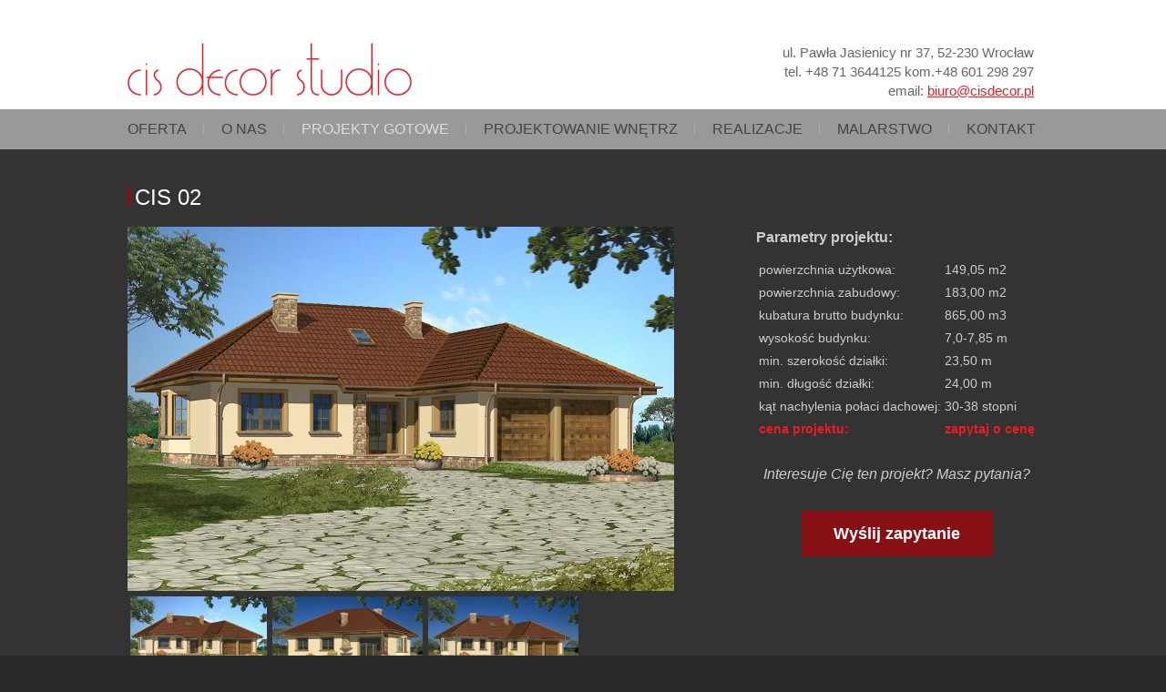

--- FILE ---
content_type: text/html; charset=UTF-8
request_url: http://www.cisdecor.pl/projekty-gotowe/cis-02
body_size: 5246
content:
<!doctype html>
<html lang="pl">
<head>
<meta charset="utf-8">
<title>CIS 02 projekt gotowy</title>
<meta name="description" content="" />
<meta name="robots" content="index,follow" />

<meta http-equiv="X-UA-Compatible" content="IE=Edge,chrome=1" />
<style>html,body{background: #282828}body{font-family: Arial, "Helvetica Neue", Helvetica, sans-serif; font-size: 14px; color: #ccc;line-height: 21px; padding:0; margin: 0}#header_wrapper,#outer_wrapper,#footer_wrapper{width: 100%;min-width: 1000px;float: left}#header,#wrapper,#footer{width: 1000px; margin: 0 auto; position: relative;clear: left}#content,#left_panel,#right_panel{position: relative;overflow: hidden}#header_wrapper{background: #fff;}#header{height: 120px}#outer_wrapper{background: #333}#wrapper{padding: 35px 0}#footer_wrapper{border-top: 1px dashed #555}#footer{padding: 15px 0; color: #aaa; height: 100px; line-height: 19px}#site_footer{position: absolute; top: 15px; left: 10px;color: #777}#site_footer a{color: inherit}#created_by{position: absolute; color: #555; top: 54px; left: 10px}#created_by a{color: #666}#content_main{width: 1000px; margin: 0 auto}#content{width: 380px; float: left;padding: 0}#left_panel{width: 600px; float: left;padding: 0 20px 0 0}#logo{position: absolute; bottom: 15px; left: 0px;line-height:0}a img{border: none}.imgleft{float: left; margin: 5px 10px 10px 0}.imgright{float: right; margin: 5px 0 10px 10px}.menu{clear: both}.menu a{display: block}.menu ul{list-style: none; padding:0; margin: 0}.menu li{padding:0; margin: 0}#top_menu_wrapper{position: relative;background: #999; height: 44px; width: 100%}.top_menu{position: relative;width: 1000px;margin:0 auto}.top_menu li{float: left; height: 44px; position: relative; background: url(/img/top_menu_sep.png) no-repeat right center}.top_menu li.last{background: none}.top_menu a{line-height: 44px; padding: 0 19px; color: #444; font-size: 16px; text-decoration: none; text-transform: uppercase}.top_menu a:hover,.top_menu a.active{color: #ddd}.top_menu li.first a{padding-left: 0}.top_menu li.last a{padding-right: 0}.left_menu a{display: block; line-height: 50px; width: 310px; color: #444; background: #8a8a8a; font-size: 16px; text-decoration: none; margin-bottom: 5px;text-align: center;text-transform: uppercase}.left_menu a:hover{background: #aaa}.left_menu a.active{background: #444; color: #8a8a8a}.bottom_menu{position: absolute; top: 15px; right: 10px}.bottom_menu li{float: left; background: url(/img/bottom_menu_sep.png) no-repeat right center}.bottom_menu li.last{background: none}.bottom_menu a{padding: 0 10px; color: #888; text-decoration: none}.bottom_menu a:hover{text-decoration: underline}.bottom_menu li.first a{padding-left: 0}.bottom_menu li.last a{padding-right: 0}.error,.info{margin: 10px 0}.error{color: #ec1c24}.info{color: #128414}#myForm *{outline: none}#myForm div{position: relative}#myForm input, #myForm textarea,#myForm button{border: 1px solid #999; background: #666; padding: 2px 3px; border-radius: 2px; color: #ccc; font: inherit; display: block; margin: 0 0 3px 0}#myForm textarea{width: 280px; height: 60px}#myForm input{width: 200px}#myForm button{padding: 5px 25px; cursor: pointer; background: linear-gradient(#ddd 0, #aaa 100%);color: #666;border: none; margin-top: 5px}#myForm button:hover{background: linear-gradient(#ddd 0, #ccc 100%)}#myForm .invalid{outline: none; box-shadow: 0 0 4px orange}.clear{clear: both}.entry img{float: left; line-height:0; margin: 0 20px 10px 0}.date,.foot{color: #999; font-style: italic}.entry h2 a{color: inherit; text-decoration: none}.readmore{font-weight: bold; float: right; margin-right: 25px}#getMoreContent{display: none; clear: both; background: #f8f8f8; padding: 10px 35px; cursor: pointer; background: linear-gradient(#f0f0f0 0, #fff 100%);border: 1px solid #ccc; color: #666; font-size: 16px; border-radius: 3px; margin: 5px 0; margin: 10px auto;}.gallery ul{list-style:none;margin:0;padding:0}.gallery li{float: left; padding:10px; margin:0;background: none}.image_title{text-align: center; font-size: 12px; color: #999;line-height: 14px; height: 28px; overflow: hidden}#slider_wrapper{width: 100%; min-width: 1000px; background: #fff;float: left}#slider{width: 1000px; height: 400px;margin: 0 auto; position: relative; clear: left}#slider_image_wrapper{overflow: hidden}#slider_image{width: 10000px;position: relative}.slider_image{float: left}#slider_desc{position: absolute; top: 0; left: 0;}.slider_desc{color: #fff; display: none;font-family: Arial, Helvetica, sans-serif; }#slider_nav{position: absolute; bottom: 20px; right: 20px;}.slider_nav{width: 19px; height: 19px; background: #fff; border-radius: 3px; float: left; margin: 5px; cursor: pointer; border: 1px solid #fff}.slider_nav.active{background: #f00;border: 1px solid #f00}.slider_nav:hover{border: 1px solid #f00}#slide_next, #slide_prev{position: absolute;color: #ccc;font-size: 30px;line-height: 40px;text-align: center;font-weight: bold;cursor: pointer;margin-top: -15px;top: 50%;background: rgba(111,111,111,0.7);width: 30px;height: 40px;}#slide_next{left: 1000px}#slide_prev{right: 1000px}.slider_line1{display: inline-block; font-size: 35px;color: #fff;background: #f00; line-height: 55px;font-weight: bold;padding: 0 20px; margin: 50px 0 10px 40px}.slider_line2{display: inline-block; font-size: 35px;color: #fff;background: #f00; line-height: 55px;font-weight: bold;padding: 0 25px; margin: 0 0 20px 20px}.slider_short{margin: 10px 0 10px 20px; display: inline-block; font-size: 20px; line-height: 26px; color: #222; font-weight: 600}.slider_cta1{margin: 25px 0 10px 150px; width: 270px; line-height: 50px; text-align: center; color: #fff; font-weight: bold; font-size: 18px; background: url(/userdata/cta1.png) no-repeat 0 0; text-decoration: none; display: block}.slider_readmore{color: #777; text-decoration: none; font-size: 16px; margin: 10px 0 0 200px; font-weight: bold}#overlay{background:url(/img/mylightbox-overlay.png);height:10000px;left:0;position:absolute;right:auto;top:0;width:100%;z-index:1000}#canvas{background:#000;height:400px;left:50%;margin-left:-300px;position:relative;top:50px;width:600px}#close{bottom:11px;cursor:pointer;position:absolute;right:10px}#img{background:#fff;left:10px;position:absolute;top:10px}#mylightbox_title{bottom:5px;color:#999;font-family:Verdana, Arial, Helvetica, Sans-Serif;font-size:12px;left:10px;line-height:17px;margin-right:38px;position:absolute}#mylightbox_title a{color:#36C}#loading{left:50%;margin-left:-16px;margin-top:-26px;position:absolute;top:50%}#navPrev,#navNext{background:url(/img/mylightbox-empty.png);cursor:pointer;position:relative;top:10px}#navPrev{float:left;left:10px}#navNext{float:right;right:10px}#navPrev div,#navNext div{background:url(/img/mylightbox-overlay.png);color:#ccc;display:none;font-family:Verdana, Arial, Helvetica, sans-Serif;font-size:13px;height:30px;line-height:30px;margin-top:-15px;position:absolute;top:15%;width:90px}#navPrev div{border-bottom-right-radius:5px;border-top-right-radius:5px;left:0;padding-right:10px;text-align:right}#navNext div{border-bottom-left-radius:5px;border-top-left-radius:5px;padding-left:10px;right:0;text-align:left}.nav{font-weight: bold}h1{font-size: 24px; line-height: 35px; margin: 0 0 15px 0; padding: 0 0 0 8px; background: url(/img/h1_bullet.png) no-repeat 0 7px;text-transform: uppercase;font-weight: normal; color: #fff}h2{font-size: 24px; line-height: 30px; margin: 35px 0 15px 0; padding: 0; color: #fff; font-weight: normal; text-transform: uppercase; border-bottom: 1px dashed #444}h3{font-size: 16px; line-height: 24px; margin: 10px 0; padding: 0}p{margin: 10px 0;}a{color: #ec1c24}#contact_data{position:absolute; bottom: 10px; right: 5px;font-size: 15px; color: #666;text-align: right}#contact_data a{}.mp_offer{float: left; width: 310px;margin-right: 35px; margin-bottom: 35px; position: relative;cursor: pointer}.col2{margin-right:0}.mp_title{background: #8a8a8a; color: #444; text-transform: uppercase; font-size: 16px; line-height: 50px;height: 50px; text-align: center}.mp_title a{color: inherit; text-decoration: none}.mp_image{height: 180px}.mp_intro{background: #555; height: 120px}.mp_intro p{margin:0; padding: 15px 25px 20px 25px;line-height: 18px}.mp_readmore{position: absolute; bottom: 15px; right: 30px; background: url(/img/readmore_bg.png) no-repeat right center; padding-right: 20px}.mp_readmore a{color: #fff; text-decoration: none}.gimage{position: absolute; top:8px; left: 0;display: none}#gallery2{position: relative; width: 600px; height: 430px}#gallery2 span{color: #999;padding-left: 10px; font-style: italic}#realizacje_mi{width: 655;height: 437px; margin-bottom: 6px}ul{margin:0; padding:0}ul li{list-style: none;background: url(/img/li_bullet.png) no-repeat 0 4px; padding-left: 18px; margin-left: 15px; line-height: 1.5em}#cf_button{margin: 30px auto; width: 210px}#cf_button a{color: #fff; line-height: 50px; font-weight: bold; font-size: 18px; display: block; width: 210px;background: #861014;text-align: center; text-decoration: none}#map_canvas{color: #444}.r_min{float: left;margin: 0 3px;cursor: pointer}#r_min_wrapper{height: 100px; width: 10000px; position: relative}</style>
<script id="myscript" type="text/javascript">(function(){var myscript = document.createElement("script");myscript.type = "text/javascript";myscript.src = ("/js/allfun.js");var el = document.getElementById("myscript");el.parentNode.insertBefore(myscript,el);})();</script>
<link rel="author" href=""/>
<link rel="canonical" href="http://www.cisdecor.pl/cis-02"/>
<script>
  (function(i,s,o,g,r,a,m){i['GoogleAnalyticsObject']=r;i[r]=i[r]||function(){
  (i[r].q=i[r].q||[]).push(arguments)},i[r].l=1*new Date();a=s.createElement(o),
  m=s.getElementsByTagName(o)[0];a.async=1;a.src=g;m.parentNode.insertBefore(a,m)
  })(window,document,'script','//www.google-analytics.com/analytics.js','ga');

  ga('create', 'UA-55041614-1', 'auto');
  ga('require', 'displayfeatures');
  ga('require', 'linkid', 'linkid.js');
  ga('send', 'pageview');
</script>
</head>
<body>

<div id="header_wrapper">
<div id="header">
	<div id="logo"><a href="http://www.cisdecor.pl"><img src="/img/cisdecor-logo.png" /></a></div>
	<div id='contact_data'>
ul. Pawła Jasienicy nr 37, 52-230 Wrocław<br />
tel. +48 71 3644125 kom.+48 601 298 297<br />
email: <a href='mailto:biuro@cisdecor.pl' class="email" id="emailTop">biuro@cisdecor.pl</a>
</div>

	
</div>
</div>


<div id="outer_wrapper">
<div id="top_menu_wrapper"><div class='menu top_menu'>
<ul class='level1'>
<li class='first'><a href='http://www.cisdecor.pl/'>Oferta</a></li>
<li><a href='http://www.cisdecor.pl/o-nas'>O nas</a></li>
<li><a href='/projekty-gotowe' class='active'>Projekty gotowe</a></li>
<li><a href='/projektowanie-wnetrz'>Projektowanie wnętrz</a></li>
<li><a href='/realizacje/wnetrza-mieszkalne'>Realizacje</a></li>
<li><a href='http://www.cisdecor.pl/malarstwo'>Malarstwo</a></li>
<li class='last'><a href='http://www.cisdecor.pl/kontakt'>Kontakt</a></li>
</ul>
</div>
</div>
<div id="wrapper">
        
	<div id='content' style='width: 1000px'>
			
	<h1>CIS 02</h1>
    	<div style='float: left;margin-right: 30px;width: 660px;overflow: hidden'><div id='realizacje_mi' style='height: 400px'><img src='/userdata/projekty-gotowe/cis02/wizualizacje/cis-02-front.jpg&w=660&h=400&q=90' /></div><div id='r_min_wrapper'><div id='r_wrapper'><div class='r_min' data-href='/userdata/projekty-gotowe/cis02/wizualizacje/cis-02-front.jpg&w=660&h=400&q=90'><img src='/userdata/projekty-gotowe/cis02/wizualizacje/cis-02-front.jpg&h=100&q=90' /></div><div class='r_min'  data-href='/userdata/projekty-gotowe/cis02/wizualizacje/cis-02-wiz-ogr.jpg&w=660&h=400&q=90'><img src='/userdata/projekty-gotowe/cis02/wizualizacje/cis-02-wiz-ogr.jpg&h=100&q=90' /></div><div class='r_min'  data-href='/userdata/projekty-gotowe/cis02/wizualizacje/cis-02-wiz-front.jpg&w=660&h=400&q=90'><img src='/userdata/projekty-gotowe/cis02/wizualizacje/cis-02-wiz-front.jpg&h=100&q=90' /></div></div></div></div>
	<h3>Parametry projektu:</h3>
	<div style='float: left'>
	<table>
<tbody>
<tr>
<td style="text-align: left;">powierzchnia użytkowa:</td>
<td>149,05&nbsp;m2</td>
</tr>
<tr>
<td style="text-align: left;">powierzchnia zabudowy:</td>
<td>183,00&nbsp;m2</td>
</tr>
<tr>
<td style="text-align: left;">kubatura brutto budynku:</td>
<td>865,00&nbsp;m3</td>
</tr>
<tr>
<td style="text-align: left;">wysokość budynku:</td>
<td>7,0-7,85&nbsp;m</td>
</tr>
<tr>
<td style="text-align: left;">min. szerokość działki:</td>
<td>23,50&nbsp;m</td>
</tr>
<tr>
<td style="text-align: left;">min. długość działki:</td>
<td>24,00&nbsp;m</td>
</tr>
<tr>
<td style="text-align: left;">kąt nachylenia połaci dachowej:</td>
<td>30-38&nbsp;stopni</td>
</tr>
<tr>
<td style="text-align: left;"><span style="color: #ec1c24;"><strong>cena projektu:</strong></span></td>
<td><span style="color: #ec1c24;"><strong>zapytaj o cenę</strong></span></td>
</tr>
</tbody>
</table>
<p>
	<p style='text-align: center; font-style: italic; padding: 15px 0 0 0; font-size: 16px'>Interesuje Cię ten projekt? Masz pytania?</p>
	<div id="cf_button"><a href="/kontakt">Wyślij zapytanie</a></div>
	</div>
	<div class='clear'></div>
	
<p>Ten wygodny dom w tradycyjnym stylu zapewnia dobre warunki zamieszkania nawet sześcioosobowej rodzinie. Na parterze zaplanowano obszerny salon w sąsiedztwie kt&oacute;rego zlokalizowano kuchnię z pom. gospodarczym i spiżarnią. W wydzielonym skrzydle zaprojektowano dwie sypialnie z pokojem kąpielowym. Istnieje możliwość wyboru kilku wersji projektu : parterowej lub z poddaszem użytkowym.</p>
<p><img src="/userdata/projekty-gotowe/cis02/cis-02.png" alt="" width="1000" height="599" /></p>
<p><img src="/userdata/projekty-gotowe/cis02/cis-02-lustro.png" alt="" width="1000" height="599" /></p>
<p><img src="/userdata/projekty-gotowe/cis02/cis-02p-parter.png" alt="" width="1000" height="599" /></p>
<p><img src="/userdata/projekty-gotowe/cis02/cis-02p-poddasze.png" alt="" width="1000" height="599" /></p>
<p><img src="/userdata/projekty-gotowe/cis02/cis-02p-lustro-parter.png" alt="" width="1000" height="599" /></p>
<p><img src="/userdata/projekty-gotowe/cis02/cis-02p-lustro-poddasze.png" width="1000" height="599" /></p><h2>Elewacja i usytuowanie na działce</h2><div class="gallery">
<ul>
<li class='lightbox'>
	<div><a href="/userdata/projekty-gotowe/cis02/elewacja/elewacje-cis02-1.jpg&amp;w=800&amp;h=600&amp;c=0"><img src="/userdata/projekty-gotowe/cis02/elewacja/elewacje-cis02-1.jpg&amp;w=160&amp;h=110" width="160" height="110" alt="" ></a></div>
	<div class='image_title' style="width: 160px"></div>
</li>
<li class='lightbox'>
	<div><a href="/userdata/projekty-gotowe/cis02/elewacja/elewacje-cis02-2.jpg&amp;w=800&amp;h=600&amp;c=0"><img src="/userdata/projekty-gotowe/cis02/elewacja/elewacje-cis02-2.jpg&amp;w=160&amp;h=110" width="160" height="110" alt="" ></a></div>
	<div class='image_title' style="width: 160px"></div>
</li>
<li class='lightbox'>
	<div><a href="/userdata/projekty-gotowe/cis02/elewacja/elewacje-cis02-3.jpg&amp;w=800&amp;h=600&amp;c=0"><img src="/userdata/projekty-gotowe/cis02/elewacja/elewacje-cis02-3.jpg&amp;w=160&amp;h=110" width="160" height="110" alt="" ></a></div>
	<div class='image_title' style="width: 160px"></div>
</li>
<li class='lightbox'>
	<div><a href="/userdata/projekty-gotowe/cis02/elewacja/elewacje-cis02-4.jpg&amp;w=800&amp;h=600&amp;c=0"><img src="/userdata/projekty-gotowe/cis02/elewacja/elewacje-cis02-4.jpg&amp;w=160&amp;h=110" width="160" height="110" alt="" ></a></div>
	<div class='image_title' style="width: 160px"></div>
</li>
<li class='lightbox'>
	<div><a href="/userdata/projekty-gotowe/cis02/elewacja/cis02-d.jpg&amp;w=800&amp;h=600&amp;c=0"><img src="/userdata/projekty-gotowe/cis02/elewacja/cis02-d.jpg&amp;w=160&amp;h=110" width="160" height="110" alt="" ></a></div>
	<div class='image_title' style="width: 160px"></div>
</li>
</ul>
</div>
			
</div>
        
	<div style="clear: both"></div>
</div>
</div>

<div id="footer_wrapper">
	<div id="footer">
		
		<div class='menu bottom_menu'>
<ul class='level1'>
<li class='first'><a href='http://www.cisdecor.pl/'>Oferta</a></li>
<li><a href='http://www.cisdecor.pl/o-nas'>O nas</a></li>
<li><a href='/projekty-gotowe' class='active'>Projekty gotowe</a></li>
<li><a href='/projektowanie-wnetrz'>Projektowanie wnętrz</a></li>
<li><a href='/realizacje/wnetrza-mieszkalne'>Realizacje</a></li>
<li><a href='http://www.cisdecor.pl/malarstwo'>Malarstwo</a></li>
<li class='last'><a href='http://www.cisdecor.pl/kontakt'>Kontakt</a></li>
</ul>
</div>

		<div id="site_footer">Copyright © 2014 Cis Decor Studio<br />
Wszelkie prawa zastrzeżone | <a href='/polityka-cookies'>Polityka Cookies</a></div>
		<div id="created_by">
			Projekt i wykonanie Remnet - <a href="http://www.remnet.pl" target="_blank">www.remnet.pl</a>
		</div>
	</div>
</div>
</body>
</html>

--- FILE ---
content_type: text/plain
request_url: https://www.google-analytics.com/j/collect?v=1&_v=j102&a=614646679&t=pageview&_s=1&dl=http%3A%2F%2Fwww.cisdecor.pl%2Fprojekty-gotowe%2Fcis-02&ul=en-us%40posix&dt=CIS%2002%20projekt%20gotowy&sr=1280x720&vp=1280x720&_u=KGBAgEAjAAAAACAAI~&jid=723348854&gjid=1150927309&cid=613097640.1769748801&tid=UA-55041614-1&_gid=1271780357.1769748801&_slc=1&z=555787412
body_size: -285
content:
2,cG-T832DYCERX